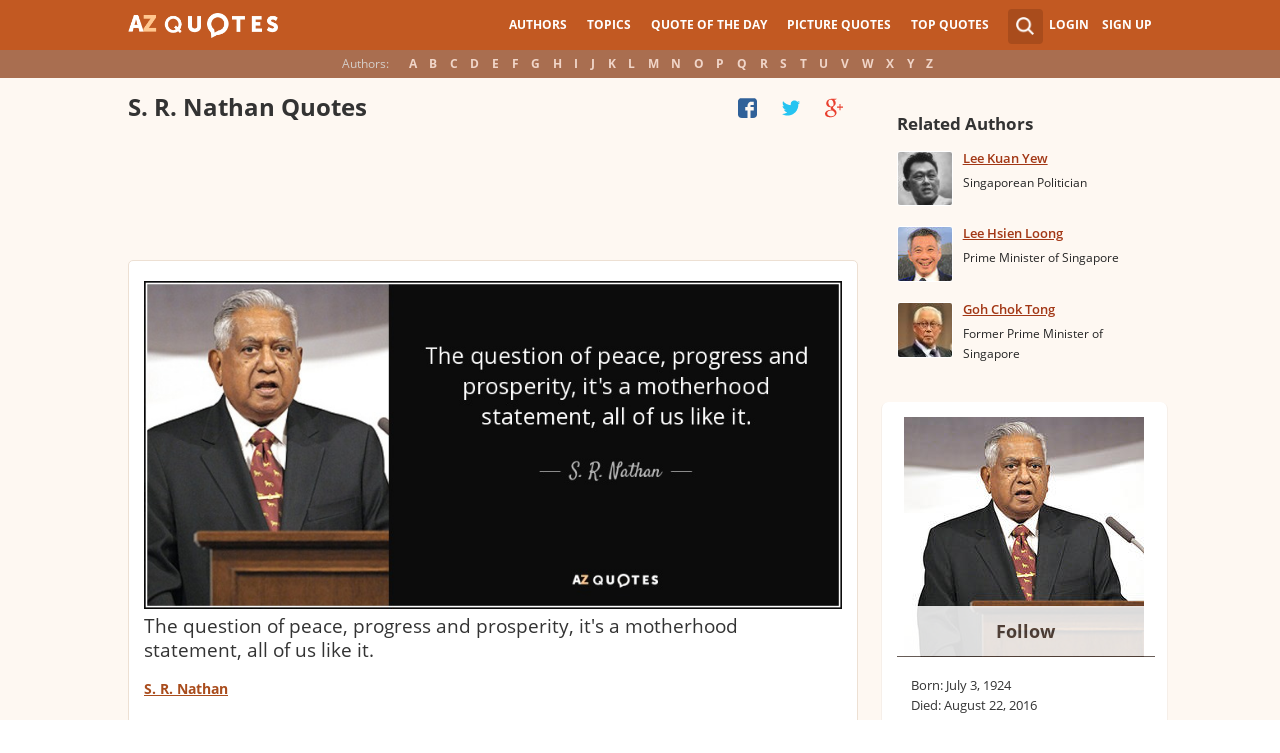

--- FILE ---
content_type: text/html; charset=utf-8
request_url: https://www.google.com/recaptcha/api2/aframe
body_size: 266
content:
<!DOCTYPE HTML><html><head><meta http-equiv="content-type" content="text/html; charset=UTF-8"></head><body><script nonce="j97U1I6d-p43kc6X7TS2bA">/** Anti-fraud and anti-abuse applications only. See google.com/recaptcha */ try{var clients={'sodar':'https://pagead2.googlesyndication.com/pagead/sodar?'};window.addEventListener("message",function(a){try{if(a.source===window.parent){var b=JSON.parse(a.data);var c=clients[b['id']];if(c){var d=document.createElement('img');d.src=c+b['params']+'&rc='+(localStorage.getItem("rc::a")?sessionStorage.getItem("rc::b"):"");window.document.body.appendChild(d);sessionStorage.setItem("rc::e",parseInt(sessionStorage.getItem("rc::e")||0)+1);localStorage.setItem("rc::h",'1769621662896');}}}catch(b){}});window.parent.postMessage("_grecaptcha_ready", "*");}catch(b){}</script></body></html>